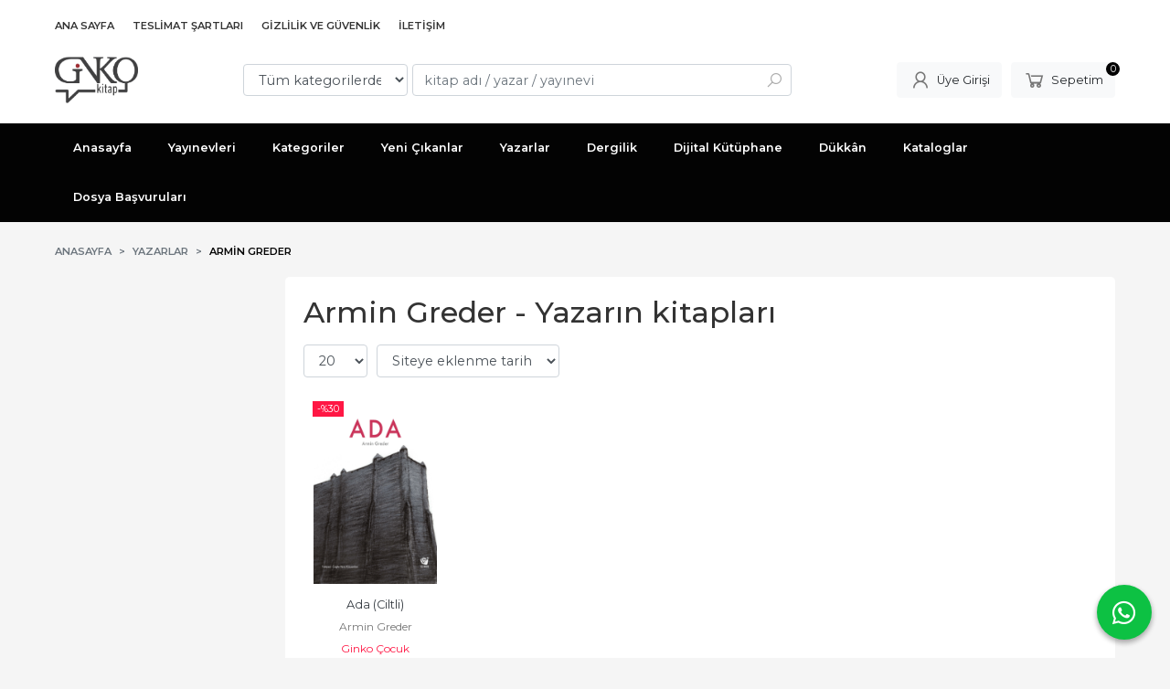

--- FILE ---
content_type: text/html; charset=utf-8;
request_url: https://www.ginkokitap.com/armin-greder
body_size: 5354
content:
<!DOCTYPE html>
<html lang="tr-TR">
<head>
<meta http-equiv="Content-Type" content="text/html; charset=utf-8" />
<title>Armin Greder - Yazarın kitapları</title>
<meta name="description" content="Armin Greder - Yazarın kitapları" />
<meta name="keywords" content="Armin Greder - Yazarın kitapları" />
<meta name="robots" content="index, follow" />
 

<meta name="viewport" content="width=device-width, initial-scale=1, maximum-scale=2"/>
<meta name="apple-mobile-web-app-capable" content="yes"/>


<link rel="canonical" href="https://www.ginkokitap.com/armin-greder" />
<meta property="og:url" content="https://www.ginkokitap.com/armin-greder" />


<link rel="dns-prefetch" href="//cdn1.dokuzsoft.com" />
<link rel="dns-prefetch" href="//stats.g.doubleclick.net" />
<link rel="dns-prefetch" href="//www.google-analytics.com" />
<link rel="dns-prefetch" href="//www.googleadservices.com" />

<link rel="shortcut icon" href="/u/ginkokitap/favicon.ico?v=1033" type="image/x-icon" />

 <link type="text/css" href="https://stackpath.bootstrapcdn.com/bootstrap/4.5.0/css/bootstrap.min.css" rel="stylesheet" />
<link type="text/css" href="https://cdnjs.cloudflare.com/ajax/libs/line-awesome/1.3.0/line-awesome/css/line-awesome.min.css" rel="stylesheet" />
<link type="text/css" href="https://cdn.jsdelivr.net/npm/slick-carousel@1.8.1/slick/slick.css" rel="stylesheet" />
<link type="text/css" href="/js/fancybox/jquery.fancybox.css?v=1033" rel="stylesheet" />
<link type="text/css" href="/templates/default-neo/css/main.css?v=1033" rel="stylesheet" />
<link type="text/css" href="/templates/default-neo/css/color.default.css?v=1033" rel="stylesheet" />
<link type="text/css" href="/u/ginkokitap/custom_user_default-neo.css?v=1033" rel="stylesheet" />

<style>
.manset-banner-ginko{
  max-height: 1600px;
  overflow: hidden;
}
</style>
<style>
body, html {
  --color-primary: 3, 3, 3;
  --color-lighten10: 26, 26, 26;
  --color-lighten15: 39, 39, 39;
  --color-lighten20: 51, 51, 51;
  --color-darken3: 0, 0, 0;
  --color-darken6: 0, 0, 0;
    --color-secondary: 0, 0, 0;
  }
</style>

</head>

<body>
  <div class="page page_prdlist   ">
    <div class="container-page container-fluid container_logged_out">
      <div class="Content-wrapper">

        <div class="banner_top"></div>

                <div class="Header-top">
	<div class="container">

	<div class="Header-top-menu">
			<ul>
			<li ><a href="/" ><span>Ana Sayfa</span></a>
				</li>			
			<li ><a href="/kargo-ve-iade-kosullari" ><span>Teslimat şartları</span></a>
				</li>			
			<li ><a href="/gizlilik-ve-guvenlik" ><span>Gizlilik ve Güvenlik</span></a>
				</li>			
			<li ><a href="/iletisim.html" ><span>İletişim</span></a>
				</li>			
			
	</ul>

	</div>
	
	<div class="user_menu">
		<ul>
			      
    
            						
          <li>
            <a href="https://www.ginkokitap.com/register" rel="nofollow">
              <span>Üye ol</span>
            </a>
          </li>            
                      

      
      
			<li>
				<a href="https://www.ginkokitap.com/login" rel="nofollow">
					<span>Üye Girişi</span>
				</a>
			</li>
			
					</ul>
	</div>
	</div>
</div><header class="Header Header--sticky">
  <div class="container Header-container">
    <div class="Header-logo">
      <i id="HeaderMenuOpen" class="la la-bars"></i>
      <a href="https://www.ginkokitap.com/">
        <img src="/u/ginkokitap/ginko-kitap-logo-son-1683722899.png" alt="ginkokitap.com">
      </a>
      <i id="HeaderSearchOpen" class="la la-search"></i>
    </div>

    <div class="Search" data-error-text="Arama için en az 3 karakter girmelisiniz.">
	<div class="Search-overlay"></div>
	<div class="Search-container">
		<i id="HeaderSearchClose" class="la la-close"></i>	
		<form action="https://www.ginkokitap.com/search" onsubmit="return checkSearchForm(this);">
			<input type="hidden" name="p" value="Products" />
			<input type="hidden" id="q_field_active" name="q_field_active" value="0" />

			<div class="Search-content">
				<div class="form-group form-group-select">
				  <select class="form-control shadow-none" id="ctg_id" name="ctg_id">
				  	<option value="">Tüm kategorilerde</option>
							
	<option value="1">Anı-Biyografi</option>
	
	<option value="20">Anlatı</option>
	
	<option value="17">Çocuk Kitabı</option>
	
	<option value="11">Deneme</option>
	
	<option value="22">Eleştiri</option>
	
	<option value="8">Felsefe</option>
	
	<option value="18">Gençlik Kitabı</option>
	
	<option value="3">İnceleme - Araştırma</option>
	
	<option value="21">İzlenim</option>
	
	<option value="14">Mektup</option>
	
	<option value="12">Öykü</option>
	
	<option value="15">Popüler Bilim</option>
	
	<option value="2">Roman</option>
	
	<option value="10">Röportaj</option>
	
	<option value="19">Şiir</option>
	
	<option value="5">Tarih</option>
	
	<option value="6">Teori</option>
	
	<option value="16">Yaşsız Kitap</option>
	
	<option value="28">Setler</option>
	
	<option value="29">Senaryo</option>

				  </select>
				</div>
				<div class="form-group form-group-search">
				  <input data-container="form-group-search" type="text" name="q" id="qsearch" class="form-control shadow-none" value="" placeholder="kitap adı / yazar / yayınevi " autocomplete="off">
					<button type="submit" class="btn" name="search">
						<i class="la la-search"></i>
					</button>
					<div class="Search-autocomplete">
						<div class="Search-autocomplete-content"></div>
						<div class="Search-autocomplete-none">Sonuç bulunamadı</div>
					</div>
				</div>
			</div>
			<!--<a class="Search-detail" href="https://www.ginkokitap.com/index.php?p=Products&amp;search_form=1" rel="nofollow">Detaylı Arama</a>-->

			<input type="hidden" id="q_field" name="q_field" value="" />
		</form>
	</div>
</div>
    <div class="Header-right">
      <div class="Header-right-profile">
                <a class="btn btn-light" href="https://www.ginkokitap.com/login" rel="nofollow">
          <i class="la la-user"></i>
          <span>Üye Girişi</span>
        </a>
              </div>
              <div class="Cart ">
	<div class="Cart-icon">
    <a href="https://www.ginkokitap.com/cart" class="btn btn-light">
      <i class="la la-shopping-cart"></i>
      <span>Sepetim</span>
      <span class="dy_cart_prd_count">0</span>
    </a>
  </div>
</div>

<div class="cart_box_container"></div>          </div>
  </div>

  <nav class="Header-menu">
    <div class="Header-menu-overlay"></div>
    <div class="container">
      <i id="HeaderMenuClose" class="la la-times"></i>
      <div class="Header-right">
        <div class="Header-right-profile">
                    <a class="btn btn-light" href="https://www.ginkokitap.com/login" rel="nofollow">
            <i class="la la-user"></i>
            <span>Üye Girişi</span>
          </a>
                  </div>
                  <div class="Cart ">
	<div class="Cart-icon">
    <a href="https://www.ginkokitap.com/cart" class="btn btn-light">
      <i class="la la-shopping-cart"></i>
      <span>Sepetim</span>
      <span class="dy_cart_prd_count">0</span>
    </a>
  </div>
</div>

<div class="cart_box_container"></div>              </div>
      	<ul>
			<li ><a href="/" ><span>Anasayfa</span></a>
				</li>			
			<li ><a href="/yayinevleri.html" ><span>Yayınevleri</span></a>
				</li>			
			<li ><a href="/kategoriler.html" ><span>Kategoriler</span></a>
				</li>			
			<li ><a href="/yeni-cikanlar" ><span>Yeni Çıkanlar</span></a>
				</li>			
			<li ><a href="/yazarlar.html" ><span>Yazarlar</span></a>
				</li>			
			<li ><a href="/dergilik" ><span>Dergilik</span></a>
				</li>			
			<li ><a href="https://abone.ginkokitap.com/" target="_blank"><span>Dijital Kütüphane</span></a>
				</li>			
			<li ><a href="/dukkan" ><span>Dükkân</span></a>
				</li>			
			<li ><a href="/kataloglar" ><span>Kataloglar</span></a>
				</li>			
			<li ><a href="/" ><span>Dosya Başvuruları</span></a>
						<ul>
											<li ><a href="/ginko-cocuk-dosya-basvurusu" ><span>Ginko Çocuk</span></a>						
													
						</li>
											<li ><a href="/kor-kitap-dosya-basvurusu" ><span>Kor Kitap</span></a>						
													
						</li>
								
				</ul>
					</li>			
			
	</ul>

          </div>
  </nav>
</header>        
        <main class="Content">
        	<div class="container">
            
            <nav aria-label="breadcrumb">
	<ul class="breadcrumb" itemscope itemtype="https://schema.org/BreadcrumbList">
														<li class="breadcrumb-item" aria-current="page" itemprop="itemListElement" itemscope itemtype="https://schema.org/ListItem">
					<a itemprop="item" href="/">
						<span itemprop="name">Anasayfa</span>
					</a>
					<meta itemprop="position" content="1" />
				</li>
															<li class="breadcrumb-item" aria-current="page" itemprop="itemListElement" itemscope itemtype="https://schema.org/ListItem">
					<a itemprop="item" href="/yazarlar.html">
						<span itemprop="name">Yazarlar</span>
					</a>
					<meta itemprop="position" content="2" />
				</li>
															<li class="breadcrumb-item active" aria-current="page" itemprop="itemListElement" itemscope itemtype="https://schema.org/ListItem">
					<a itemprop="item" href="https://www.ginkokitap.com/armin-greder">
						<span itemprop="name">Armin Greder</span>
					</a>
					<meta itemprop="position" content="3" />
				</li>
						</ul>
</nav>          </div>

          
        	<div id="layout_style" class="container layout_110">
                          <div class="side_column left_column">
                
              </div>
                        <div class="main_content">
                              <div class="list prd_list">
		<div class="prd_list_container_box">
		<div class="prd_list_container">
			<h1 class="contentHeader prdListHeader">Armin Greder - Yazarın kitapları</h1>
			
			
										
			<div class="prd_list_settings">
				<form action="https://www.ginkokitap.com/armin-greder?" method="get" id="prd_filter">
					<input type='hidden' name='p' value='Products' /><input type='hidden' name='wrt_id' value='10135' /><input type='hidden' name='sort_type' value='prd_id-desc' /><input type='hidden' name='page' value='1' />
										<div class="sort_options">
						<div class="form-group rec_per_page">
							<select title="Ürün Göster" onchange="$('#prd_filter').submit();" class="form-control" name="rec_per_page">
								<option value="10">10</option>
<option value="20" selected="selected">20</option>
<option value="30">30</option>
<option value="40">40</option>
<option value="50">50</option>
<option value="100">100</option>

							</select>
						</div>
						<div class="form-group">
							<select title="Sırala" onchange="$('#prd_filter').submit();" class="form-control sort_type" name="sort_type">
								<option value="prd_id-desc" selected="selected">Siteye eklenme tarihine göre yeniden eskiye</option>
<option value="prd_id-asc">Siteye eklenme tarihine göre eskiden yeniye</option>
<option value="prd_press_date-desc">Üretim Tarihine göre yeniden eskiye</option>
<option value="prd_press_date-asc">Üretim Tarihine göre eskiden yeniye</option>
<option value="prd_barcode-desc">Barkod numarasına göre azalan</option>
<option value="prd_barcode-asc">Barkod numarasına göre artan</option>
<option value="prd_name-asc">İsme göre artan (A-&gt;Z)</option>
<option value="prd_name-desc">İsme göre azalan (Z-&gt;A)</option>
<option value="prd_final_price-desc">Fiyata göre azalan</option>
<option value="prd_final_price-asc">Fiyata göre artan</option>
<option value="prs_daily-desc">Günlük çok satanlara göre</option>
<option value="prs_weekly-desc">Haftalık çok satanlara göre</option>
<option value="prs_monthly-desc">Aylık çok satanlara göre</option>
<option value="prs_yearly-desc">Yıllık çok satanlara göre</option>
<option value="prs_alltimes-desc">Tüm zamanlar çok satanlara göre</option>
<option value="prd_discount_rate-desc">İndirim oranına göre azalan</option>
<option value="rel-desc">İlişkilendirmeye göre sırala</option>

							</select>
						</div>
					</div>
									</form>

				<a id="ChangeFilters" class="btn btn-sm btn-orange">
					<i class="la la-filter"></i>
				</a>
			</div>
      
            
      
												<ul class="grid grid-5">
			<li>
<div class="Product Product_b Product_362264" data-prd-id="362264" data-prd-barcode="9786058023130">

	<div class="Product-image-wrapper">
		<div class="Product-image image_b">
			<div class="prd_img_items">
								<div class="discount" data-discount="30">-%<span>30</span></div>							</div>

						
						<a title="Ada (Ciltli)" class="tooltip-ajax" href="https://www.ginkokitap.com/ada-ciltli">
				<img class="prd_img prd_img_list_0_362264 lazy" width="100" height="100" src="/i/1x1.png" data-src="/u/ginkokitap/img/b/a/d/ada-son-1685548672.png" alt="Ada (Ciltli)" title="Ada (Ciltli)">
			</a>
			
			      			<div class="actions">
																					<a data-prd-id="362264" class="btn btn-dark btn-sm button_add_to_cart">
							<span class="button-text">Sepete Ekle</span>
						</a>
												</div>
      					</div>
	</div>
	<div class="Product-content">
		<div class="name"><a href="https://www.ginkokitap.com/ada-ciltli">Ada (Ciltli)</a></div>
		<div class="writer"><a href="https://www.ginkokitap.com/armin-greder">Armin Greder</a></div>		
				<div class="publisher"><a href="https://www.ginkokitap.com/ginko-cocuk">Ginko Çocuk</a></div>
				
    		<div class="price_box">
						<div class="discount">
				<span>%30</span>
				<div class="discount_text">İNDİRİM</div>
			</div>
						<div class="price_box_wrapper">
				<span class="price price_list convert_cur" data-price="350.00" data-cur-code="TL">350<sup>,00</sup>TL</span>
				<span class="price price_sale convert_cur" data-price="245.00" data-cur-code="TL">245<sup>,00</sup>TL</span>
			</div>
		</div>
    	</div>
</div>
</li>
			</ul>
			<nav class="mt-4" aria-label="navigation">
	<ul class="pagination">
		</ul>
</nav>
		</div>
	</div>
	
		<div class="search_query" data-query=""></div>
  <div itemscope itemtype="https://schema.org/ItemList" class="rich-snippets">
    <link itemprop="url" href="https://www.ginkokitap.com/armin-greder">
    <span itemprop="numberOfItems">1</span>
    
      			  
  	<div class="script_prd_items_list" data-prd-id="362264" data-prd-name="Ada (Ciltli)" data-prd-price="245.00"></div>
    <div itemprop="itemListElement" itemscope itemtype="https://schema.org/ListItem">	      	      
    	<span itemprop="position" content="1"></span>
    	<a itemprop="url" href="https://www.ginkokitap.com/ada-ciltli"><span itemprop="name">Ada (Ciltli)</span></a>
    	    </div>
      </div>
	    </div>                                  
                                          </div>
                    	</div>
          
                    
        </main>

                  
<footer class="Footer">
	<div id="dump"></div>
	<div class="container">
		<div class="Footer-wrapper">
			<div class="Footer-content">
				<div class="Footer-content-logo">
					<img src="/u/ginkokitap/ginko-kitap-logo-son-1683722899.png" alt="ginkokitap.com" draggable="false">
				</div>
				<div class="Footer-content-info">
					<span class="firm_title">Ginko Kitap Ltd. Şti.</span>
					<span class="firm_address">Osmanağa Mah., Ali Suavi Sok., 10/3, 34714 Kadıköy/İstanbul</span>
					<span class="firm_phone">
						<a href="tel:2164492099">(+90) 216 449 20 99</a>												&nbsp;&nbsp;&nbsp;<a href="tel:5424492099">905424492099</a>					</span>
					<span>mail@ginkokitap.com</span>
					<span>&copy; 2026 ginkokitap.com</span>
				</div>
				<div class="Footer-content-social">
						<ul>
			<li ><a href="https://wa.me/905424492099" ><span><i class='la la-whatsapp'></i></span></a>
				</li>			
			<li ><a href="https://www.facebook.com/ginkokitap" target="_blank"><span><i class='la la-facebook'></i></span></a>
				</li>			
			<li ><a href="http://www.twitter.com/ginko_kitap" target="_blank"><span><i class='la la-twitter'></i></span></a>
				</li>			
			<li ><a href="https://www.instagram.com/ginko_kitap" target="_blank"><span><i class='la la-instagram'></i></span></a>
				</li>			
			<li ><a href="https://www.youtube.com/channel/UCpMchXNO3eM1xY7aGIzupJQ" target="_blank"><span><i class='la la-youtube'></i></span></a>
				</li>			
			
	</ul>

          				</div>
			</div>
			<div class="Footer-menu">
					<ul>
			<li ><a href="/iletisim.html" ><span>Müşteri Hizmetleri</span></a>
						<ul>
											<li ><a href="/kargo-ve-iade-kosullari" ><span>Kargo ve Teslimat</span></a>						
													
						</li>
											<li ><a href="/gizlilik-ve-guvenlik" ><span>Gizlilik ve Güvenlik</span></a>						
													
						</li>
											<li ><a href="/uyelik-kosullari" ><span>Üyelik Koşulları</span></a>						
													
						</li>
											<li ><a href="/cerez-politikasi" ><span>Çerez Politikası</span></a>						
													
						</li>
											<li ><a href="/kvkk-aydinlatma-metni" ><span>KVKK Aydınlatma Metni</span></a>						
													
						</li>
											<li ><a href="/mesafeli-satis-sozlesmesi" ><span>Mesafeli Satış Sözleşmesi</span></a>						
													
						</li>
											<li ><a href="/iletisim.html" ><span>İletişim</span></a>						
													
						</li>
								
				</ul>
					</li>			
			<li ><a href="/register" ><span>Üyelik</span></a>
						<ul>
											<li ><a href="/login" ><span>Üye Girişi</span></a>						
													
						</li>
											<li ><a href="/register" ><span>Yeni Üyelik</span></a>						
													
						</li>
											<li ><a href="/cart" ><span>Sepetim</span></a>						
													
						</li>
											<li ><a href="/siparis-takibi.html" ><span>Sipariş Takibi</span></a>						
													
						</li>
								
				</ul>
					</li>			
			<li ><a href="/yayinevleri.html" ><span>Yayınevleri</span></a>
						<ul>
											<li ><a href="/eos-iletisim" ><span>EOS İletişim</span></a>						
													
						</li>
											<li ><a href="/ginko-bilim" ><span>Ginko Bilim</span></a>						
													
						</li>
											<li ><a href="/ginko-cocuk" ><span>Ginko Çocuk</span></a>						
													
						</li>
											<li ><a href="/kor-kitap" ><span>Kor Kitap</span></a>						
													
						</li>
											<li ><a href="/manos-kitap" ><span>Manos Kitap</span></a>						
													
						</li>
											<li ><a href="/sor-kitap" ><span>Sor Kitap</span></a>						
													
						</li>
								
				</ul>
					</li>			
			
	</ul>

			</div>
      
  
		</div>
    
    <div class="Footer-appstore">
      
    </div>        

		<div class="Footer-banner">
			<div style="padding: 0.5em; background: #fff">
<img src="/i/visa_master.png" alt="eticaret visa master" />
<img style="height:30px;" src="/u/ginkokitap/docs/m/i/microsoft-teams-image-3-7e7ff10829-1690870286.png" alt="moka" />
</div>

					</div>  

					<div class="Footer-whatsapp">
				<a href="https://api.whatsapp.com/send?phone=905424492099&text=https://www.ginkokitap.com/armin-greder" target="blank">
					<span class="la la-whatsapp"></span>
				</a>
			</div>
			</div>
		
  		<div class="Footer-bottom">		
		<a title="E-Ticaret" target="_blank" href="https://www.dokuzsoft.com">
			<img src="/i/logo-dokuzsoft.png" alt="E-Ticaret" width="60" height="15">
		</a>
	</div>
	  
</footer>        
          

      </div>
    </div>
  </div>


  <form action="https://www.ginkokitap.com/">
  <input type="hidden" id="http_url" value="https://www.ginkokitap.com/">
  <input type="hidden" id="https_url" value="https://www.ginkokitap.com/">
  <input type="hidden" id="label_add_to_cart" value="Sepete Ekle">
  <input type="hidden" id="label_adding" value="Ekleniyor">
  <input type="hidden" id="label_added" value="Eklendi">
  <input type="hidden" id="user_discount" value="0">
  <input type="hidden" id="user_discount_type" value="">
    
    <input type="hidden" id="prd_id_discount_url" value="https://www.ginkokitap.com/index.php?p=Products&amp;get_special_price=1&amp;popup=1&amp;no_common=1">
    
  <input type="hidden" id="csrf_token" value="6c7f3433144a3b13b8e671f1397a0daf"  />
      
  
        
  
  <div style="display:none;">       
    <div id="dummy_elm"></div>
    <div id="label_close">Kapat</div>
    <div class="button_adding_to_cart"></div>
    <div class="button_added_to_cart"></div>	
  </div>
  <div class="current_ctg" data-ctg-id=""></div>
</form>
  <link href="https://fonts.googleapis.com/css2?family=Montserrat:wght@300;400;500;600;700&display=swap" rel="stylesheet">

<script  src="/u/ginkokitap/combine.js?v=1033"></script>

 
  <!-- Google tag (gtag.js) -->
<script async src="https://www.googletagmanager.com/gtag/js?id=G-WLBCYTBSKR"></script>
<script>
  window.dataLayer = window.dataLayer || [];
  function gtag(){dataLayer.push(arguments);}
  gtag('js', new Date());

  gtag('config', 'G-WLBCYTBSKR');
</script>
<script>
var aw_order_event_code="";
</script>




  <!-- ~~~~~~~~~~~~~~~~~~~~~~~~~~~~~~~~~~~~~~~~~~~~~~~~~~~~~~~~~~~~~~~~ -->
<!--  Bu site DokuzSoft Eticaret Paketi kullanılarak yapılmıştır  -->
<!--                                                                  -->
<!--             @ Copyright 2026-->
<!--       Programın tüm hakları DokuzSoft adına kayıtlıdır.      -->
<!--               İrtibat İçin: www.dokuzsoft.com	              -->
<!-- ~~~~~~~~~~~~~~~~~~~~~~~~~~~~~~~~~~~~~~~~~~~~~~~~~~~~~~~~~~~~~~~~ -->    
</body>
</html>